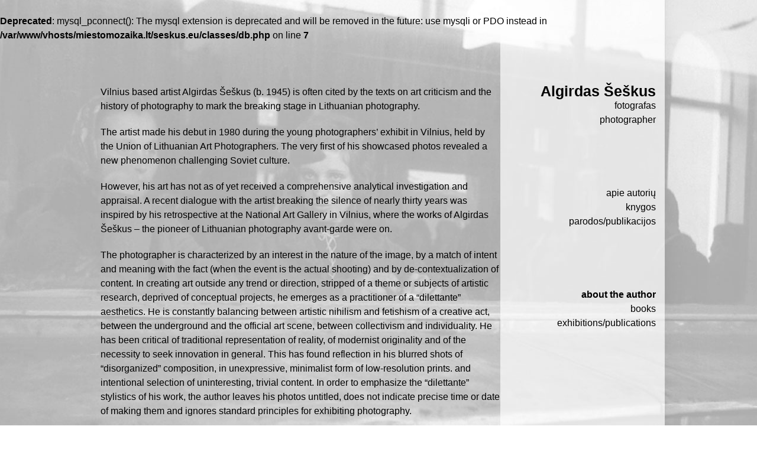

--- FILE ---
content_type: text/html; charset=UTF-8
request_url: http://seskus.eu/about-author
body_size: 2473
content:
<br />
<b>Deprecated</b>:  mysql_pconnect(): The mysql extension is deprecated and will be removed in the future: use mysqli or PDO instead in <b>/var/www/vhosts/miestomozaika.lt/seskus.eu/classes/db.php</b> on line <b>7</b><br />
<!DOCTYPE html>
<html lang="en" class="text">
<head>
	<base href="http://seskus.eu/" />
	<title>About the author</title>
	<meta charset="utf-8" />
	<meta name="description" content="" />
	<link rel="stylesheet" href="theme/css/960.css">
	<link rel="stylesheet" href="theme/css/text.css">
	<link rel="stylesheet" href="theme/css/style.css">
</head>
<body>
<div class="container_12">
	<div class="grid_9">
		<div id="content">
																<p>Vilnius based artist Algirdas &Scaron;e&scaron;kus (b. 1945) is often cited by the texts on art criticism and the history of photography to mark the breaking stage in Lithuanian photography.</p>

<p>The artist made his debut in 1980 during the young photographers&rsquo; exhibit in Vilnius, held by the Union of Lithuanian Art Photographers. The very first of his showcased photos revealed a new phenomenon challenging Soviet culture.</p>

<p>However, his art has not as of yet received a comprehensive analytical investigation and appraisal. A recent dialogue with the artist breaking the silence of nearly thirty years was inspired by his retrospective at the National Art Gallery in Vilnius, where the works of Algirdas &Scaron;e&scaron;kus &ndash; the pioneer of Lithuanian photography avant-garde were on.</p>

<p>The photographer is characterized by an interest in the nature of the image, by a match of intent and meaning with the fact (when the event is the actual shooting) and by de-contextualization of content. In creating art outside any trend or direction, stripped of a theme or subjects of artistic research, deprived of conceptual projects, he emerges as a practitioner of a &ldquo;dilettante&rdquo; aesthetics. He is constantly balancing between artistic nihilism and fetishism of a creative act, between the underground and the official art scene, between collectivism and individuality. He has been critical of traditional representation of reality, of modernist originality and of the necessity to seek innovation in general. This has found reflection in his blurred shots of &ldquo;disorganized&rdquo; composition, in unexpressive, minimalist form of low-resolution prints. and intentional selection of uninteresting, trivial content. In order to emphasize the &ldquo;dilettante&rdquo; stylistics of his work, the author leaves his photos untitled, does not indicate precise time or date of making them and ignores standard principles for exhibiting photography.</p>

<p>The recently published as individual books photographic archives of this unique artist have not only lifted him from obscurity, but provided sufficient grounds to compare him to such masters of &nbsp;20th-century-photography as Boris Michailov.</p>

<p>The photographs by Algirdas &Scaron;e&scaron;kus from the 1970s and 1980s, misunderstood during Soviet area, are time-transcending examples of avant-garde expression responsible for a radical transformation of aesthetics in the art of photography.</p>

<p>However, in the early 1980s, Algirdas &Scaron;e&scaron;kus was not alone to resort to a new photographic language: Alfonsas Budvytis, Vytautas Balčytis, Remigijus Pačėsa and other artists of the new wave adopted a platform of a passive observer as an alternative to the dominant romantic sensibility embodied in the artwork of the representatives of traditional photography Antanas Sutkus, Romualdas Rakauskas, Aleksandras Macijauskas and others.</p>

<p>Photography historian, Dr Margarita Matulytė</p>

<p>&nbsp;</p>

<p>Three previously published photography albums are:</p>

<p>Žaliasis tiltas [The Green Bridge], Kitos knygos, 2009 ;</p>

<p>Archyvas (Pohulianka) [Archive (Pohulianka], Lietuvos dailės muziejus) 2010.</p>

<p>Meilės lyrika [(Love lyrics], Kitos knygos, 2011</p>

													</div>
	</div>
	<div class="grid_3 relative">
		<div id="header">
			<div id="logo">
				<h1><a href="/">Algirdas Šeškus</a></h1>
				<div class="slogan">fotografas</div>
				<div class="slogan2">photographer</div>
			</div>
			
			<ul class="menu_lt" lang="lt">
							<li><a href="apie-autoriu">Apie autorių</a></li>
							<li><a href="knygos">Knygos</a></li>
							<li><a href="parodos-publikacijos">Parodos/publikacijos</a></li>
			 
			</ul>
			
			<ul class="menu_en" lang="en">
							<li class="active"><a href="about-author">About the author</a></li>
							<li><a href="books">Books</a></li>
							<li><a href="exhibitions-publications">Exhibitions/publications</a></li>
			 
			</ul>
		</div>
		<div class="clear"></div>
	</div>
</div>
	<script>

	  var _gaq = _gaq || [];
	  _gaq.push(['_setAccount', 'UA-47993847-1']);
	  _gaq.push(['_trackPageview']);

	  (function() {
		var ga = document.createElement('script'); ga.type = 'text/javascript'; ga.async = true;
		ga.src = ('https:' == document.location.protocol ? 'https://ssl' : 'http://www') + '.google-analytics.com/ga.js';
		var s = document.getElementsByTagName('script')[0]; s.parentNode.insertBefore(ga, s);
	  })();

	</script>
	
</body>
</html>

--- FILE ---
content_type: text/css
request_url: http://seskus.eu/theme/css/text.css
body_size: 748
content:
body {font: 16px/1.5 arial; color:#000000;}

p,
dl,
hr,
h1,
h2,
h3,
h4,
h5,
h6,
ol,
ul,
pre,
table,
address,
fieldset,
figure {margin-bottom: 20px;}

pre,
code {font-family: "DejaVu Sans Mono", Menlo, Consolas, monospace;}

hr {background:url(../images/hr.png) repeat-x top left; border: 0; height: 2px; border:none !important;}

h1 {font-size: 21px; line-height:120%;}
h2 {font-size: 14px; line-height:120%;}
h3 {font-size: 14px; font-weight:normal; line-height:120%;}
h4 {font-size: 13px; font-weight:normal; line-height:120%;}
h5 {font-size: 12px; font-weight:normal; line-height:120%;}
h6 {font-size: 11px; font-weight:normal; line-height:120%;}

ol {list-style: decimal;}
ul {list-style: none;}
ol li {margin-left: 30px;}
ul li {padding-left: 30px;}

a {color:#000000; text-decoration:underline;}
a:hover { text-decoration:none;}

table {}
table tr {}
table th {color: #000000; text-align:center; padding:4px 14px; font-size:14px; font-weight:normal; background: #f2f2f2;}
table td {padding:4px 12px;}

table[border="1"],
table[border="1"] th,
table[border="1"] td {border:1px solid #f6f6f6;}
table[border="1"] td {background:#ffffff;}


input[type="radio"], input[type="checkbox"] {margin: 0; margin-right:10px}
label {font-size:12px; color:#000000; font-weight:normal; display:block; margin-bottom:5px;}

select,
input[type="text"],
input[type="password"] {height:26px;}

select,
input[type="text"],
input[type="password"],
textarea {border:1px solid #c0c0c0; line-height:23px; padding:0 5px; color:#000000; background:#ffffff; font-size:13px; font-family:arial; width:200px;}

input[type="text"]:focus,
input[type="password"]:focus,
textarea:focus {outline:0; box-shadow: 0px 0px 9px rgba(236,189,204,.5); border:1px solid #ecbdcc;}

.relative {position:relative;}
.clear {clear:both;}

--- FILE ---
content_type: text/css
request_url: http://seskus.eu/theme/css/style.css
body_size: 1002
content:
html {overflow-y: scroll; background: #ffffff url(../images/white_bg.jpg) no-repeat center center; background-attachment:fixed;}
html.index {background: #ffffff url(../images/index_bg.jpg) no-repeat center center; background-attachment:fixed;}
html.text {background: #ffffff url(../images/text_bg.jpg) no-repeat center center; background-attachment:fixed;}
html.exhib {background: #ffffff url(../images/exhib_bg.jpg) no-repeat center center; background-attachment:fixed;}
html, body {height: 827px;}
body {}

@media only screen and (min-height:827px){
	html {background: #ffffff url(../images/white_bg.jpg) no-repeat center top; background-attachment:fixed;}
	html.index {background: #ffffff url(../images/index_bg.jpg) no-repeat center top; background-attachment:fixed;}
	html.text {background: #ffffff url(../images/text_bg.jpg) no-repeat center top; background-attachment:fixed;}
	html.exhib {background: #ffffff url(../images/exhib_bg.jpg) no-repeat center top; background-attachment:fixed;}
	html, body {height: 827px; height: 814px; /*overflow-y:scroll;*/}
}

@media only screen and (min-width:1300px){
	html {zoom:1.1;}
	body {font: 15px/1.5 arial;}
}
@media only screen and (min-width:1550px){
	html {zoom:1.25}
	body {font: 13px/1.5 arial;}
}


@media only screen and (max-width:980px){
	html {background: #ffffff url(../images/white_bg.jpg) no-repeat -219px top; background-attachment:scroll;}
	html.index {background: #ffffff url(../images/index_bg.jpg) no-repeat -219px top; background-attachment:scroll;}
	html.text {background: #ffffff url(../images/text_bg.jpg) no-repeat -219px top; background-attachment:scroll;}
	html.exhib {background: #ffffff url(../images/exhib_bg.jpg) no-repeat -219px top; background-attachment:scroll;}
}

@media only screen and (max-height:827px){
	html { background-attachment:fixed;}
	html.index { background-attachment:fixed;}
	html.text { background-attachment:fixed;}
	html.exhib { background-attachment:fixed;}
	html {height: auto; /*overflow-y:scroll;*/} 
	body {height: auto;}
}

@media only screen and (min-height:510px) and (min-width:980px){
	#header {position:fixed;}
}
#header { /*background:white; background:rgba(255,255,255,.66);*/ height:100%; width: 270px; margin-left: -51px; /*padding-right:15px;*/ margin-bottom:40px;}
.index #header {/*margin-left: -60px; background:none;*/}
#header #logo {padding-top:70px;}
#header #logo h1 {text-align:right; margin-bottom:0;}
#header #logo h1 a {text-decoration:none; font-size:25px;}
#header #logo h1 a:hover {text-decoration:underline;}
#header #logo .slogan {text-align:right;}
#header #logo .slogan2 {text-align:right; margin-bottom:100px;}

#header .menu_lt {margin-bottom:100px;}
#header .menu_lt li,
#header .menu_en li {text-align:right; padding-left: 0px;}
#header .menu_lt li a,
#header .menu_en li a {text-decoration:none; text-transform:lowercase;}
#header .menu_lt li a:hover,
#header .menu_en li a:hover {text-decoration:underline;}
#header .menu_lt li.active a,
#header .menu_en li.active a {font-weight:bold;}

#header .menu_en {}

#content {padding-top:72px; padding-right: 25px; margin-bottom:40px;}
#content .exlib_list td {padding:0px 5px 15px 0px; line-height:120%;}
#content .exlib_list td a {text-decoration:none;}
#content .exlib_list td a:hover {text-decoration:underline;}

.knygos {text-align:center; margin:0 -10px;} 
.knygos a img {width:90%;}
.knygos a {margin-bottom:30px; display:inline-block; float:left;}
.knygos a.zaliasis_tiltas {margin-left:170px; margin-right:0px; margin-top: 5px;} 
.knygos a.pohulianka {margin-left: 15px;}
.knygos a.meiles_lyrika {}
.knygos a.variacija_buvimo_isoreje_tema {margin:0 0px;}
.knygos a.samanas {}

.book .img_container {text-align:center; margin-bottom:20px;}
.book img {max-height:420px; max-width: 673px;}
.book h1 {float:left; font-size:14px; font-weight:normal;}
.book .pages {float:right; margin-right: 3px;}
.book .pages a {display:inline-block; text-decoration:none; padding-left:8px; padding-right:8px; font-size:14px;}
.book .pages a:hover,
.book .pages a.active {text-decoration:underline;}
